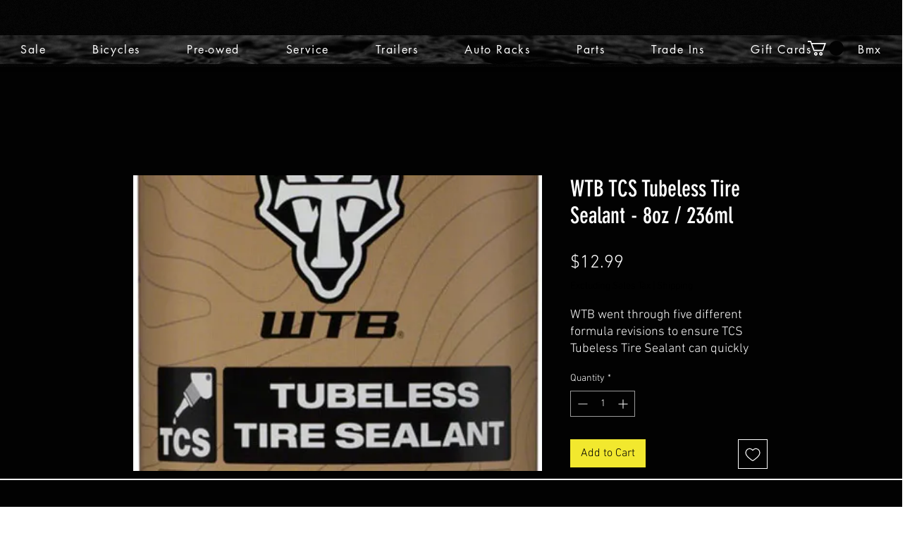

--- FILE ---
content_type: application/javascript; charset=utf-8
request_url: https://searchanise-ef84.kxcdn.com/preload_data.1D0c5x3M5i.js
body_size: -75
content:
window.Searchanise.preloadedSuggestions=['bmx racing bikes','mountain bike','suspension mountain bike','bmx bike','full suspension mountain bike','with mountain bikes'];